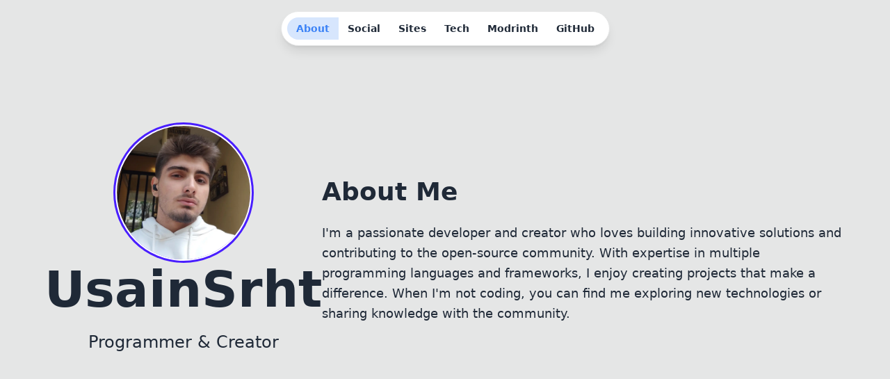

--- FILE ---
content_type: text/html; charset=utf-8
request_url: https://usainsrht.com/
body_size: 7909
content:
<!DOCTYPE html>
<html lang="en" data-theme="dark">
<head>
    <meta charset="UTF-8">
    <meta name="viewport" content="width=device-width, initial-scale=1.0">
    <title>UsainSrht - Minecraft Mod Developer, Web Developer & Creator</title>
    <meta name="description" content="UsainSrht (Usain) - Minecraft mod and plugin developer, web developer, and creator. Building Minecraft mods on Modrinth, web board games, grade calculators, and innovative projects.">
    <meta name="keywords" content="UsainSrht, Usain, Minecraft mod developer, Minecraft plugin developer, web developer, Modrinth, web board games, not hesaplayici, grade calculator, who is the most, game developer, Java developer, open source">
    <meta name="author" content="UsainSrht">
    <meta name="robots" content="index, follow">
    <link rel="canonical" href="https://usainsrht.com/">
    
    <!-- Open Graph / Facebook -->
    <meta property="og:type" content="website">
    <meta property="og:url" content="https://usainsrht.com/">
    <meta property="og:title" content="UsainSrht - Minecraft Mod Developer, Web Developer & Creator">
    <meta property="og:description" content="UsainSrht (Usain) - Minecraft mod and plugin developer, web developer, and creator. Building Minecraft mods on Modrinth, web board games, grade calculators, and innovative projects.">
    <meta property="og:image" content="https://usainsrht.com/assets/images/og-image.jpg">
    <meta property="og:site_name" content="UsainSrht">
    <meta property="og:locale" content="en_US">
    
    <!-- Twitter Card -->
    <meta name="twitter:card" content="summary_large_image">
    <meta name="twitter:site" content="@usainsrht">
    <meta name="twitter:creator" content="@usainsrht">
    <meta name="twitter:title" content="UsainSrht - Minecraft Mod Developer, Web Developer & Creator">
    <meta name="twitter:description" content="Minecraft mod and plugin developer, web developer, and creator. Building innovative projects and games.">
    <meta name="twitter:image" content="https://usainsrht.com/assets/images/og-image.jpg">
    
    <!-- Additional SEO Meta Tags -->
    <meta name="theme-color" content="#3b82f6">
    
    <!-- Favicon -->
    <link rel="icon" type="image/png" href="/favicon-96x96.png" sizes="96x96" />
    <link rel="icon" type="image/svg+xml" href="/favicon.svg" />
    <link rel="shortcut icon" href="/favicon.ico" />
    <link rel="apple-touch-icon" sizes="180x180" href="/apple-touch-icon.png" />
    <meta name="apple-mobile-web-app-title" content="UsainSrht" />
    <link rel="manifest" href="/site.webmanifest" />
    
    <!-- Preload critical resources -->
    <link rel="preload" as="image" href="/assets/images/profile.webp">
    <link rel="preconnect" href="https://fonts.googleapis.com">
    <link rel="preconnect" href="https://fonts.gstatic.com" crossorigin>
    <link rel="preconnect" href="https://cdn.jsdelivr.net" crossorigin>
    <link href="https://fonts.googleapis.com/css2?family=Inter:wght@300;400;500;600;700&display=swap" rel="stylesheet">
    
    <!-- TailwindCSS + DaisyUI CDN -->
    <link href="https://cdn.jsdelivr.net/npm/daisyui@4.12.10/dist/full.min.css" rel="stylesheet" type="text/css" />
    <script src="https://cdn.tailwindcss.com"></script>
    
    <!-- Custom CSS -->
    <style>
        html {
            scroll-behavior: smooth;
        }
        
        .card-hover {
            transition: all 0.3s ease;
        }
        
        .card-hover:hover {
            transform: scale(1.05);
            box-shadow: 0 20px 25px -5px rgba(59, 130, 246, 0.3), 0 10px 10px -5px rgba(59, 130, 246, 0.1), 0 0 0 1px rgba(59, 130, 246, 0.2);
        }
        
        .card-hover:focus {
            outline: 2px solid rgba(59, 130, 246, 0.5);
            outline-offset: 2px;
        }
        
        .section-offset {
            scroll-margin-top: 80px;
        }
        
        .tech-grid {
            display: grid;
            grid-template-columns: repeat(auto-fit, minmax(80px, 1fr));
            gap: 1rem;
        }
        
        /* Active navbar link styling */
        .nav-link.active {
            background-color: rgba(59, 130, 246, 0.2) !important;
            color: #3b82f6 !important;
        }
        
        /* Ensure join buttons work properly */
        .join .join-item:first-child {
            border-top-left-radius: 9999px;
            border-bottom-left-radius: 9999px;
        }
        
        .join .join-item:last-child {
            border-top-right-radius: 9999px;
            border-bottom-right-radius: 9999px;
        }
        
        @media (max-width: 640px) {
            .tech-grid {
                grid-template-columns: repeat(auto-fit, minmax(60px, 1fr));
            }
            
            /* Make navbar responsive but keep it floating */
            .navbar {
                max-width: 95vw;
                overflow-x: auto;
            }
            
            .navbar ul {
                min-width: max-content;
            }
        }
    </style>
</head>
<body class="bg-base-100 text-base-content font-sans">
    <!-- Navigation -->
    <nav id="navbar" class="fixed top-4 left-1/2 transform -translate-x-1/2 z-50 transition-all duration-300">
        <div class="bg-base-100/80 backdrop-blur-xs rounded-full shadow-lg border border-base-300/50 px-2 py-2">
            <div class="join">
                <a href="#myself" class="nav-link join-item btn btn-ghost btn-sm">About</a>
                <a href="#social" class="nav-link join-item btn btn-ghost btn-sm">Social</a>
                <a href="#sites" class="nav-link join-item btn btn-ghost btn-sm">Sites</a>
                <a href="#technologies" class="nav-link join-item btn btn-ghost btn-sm">Tech</a>
                <a href="#modrinth" class="nav-link join-item btn btn-ghost btn-sm">Modrinth</a>
                <a href="#github" class="nav-link join-item btn btn-ghost btn-sm">GitHub</a>
            </div>
        </div>
    </nav>

    <!-- Main Content -->
    <main>
        <!-- About Myself Section -->
        <section id="myself" class="section-offset min-h-screen flex items-center py-20 px-4 bg-gradient-to-br from-base-200 to-base-300">
            <div class="container mx-auto max-w-6xl">
                <div class="flex flex-col lg:flex-row items-center gap-12">
                    <div class="flex flex-col items-center">
                        <div class="flex-shrink-0">
                            <div class="avatar">
                                <div class="w-48 h-48 rounded-full ring ring-primary ring-offset-base-100 ring-offset-2">
                                    <img src="/assets/images/profile.webp" alt="UsainSrht - Minecraft Mod Developer and Web Developer Profile Picture" class="rounded-full" fetchpriority="high">
                                </div>
                            </div>
                        </div>
                        <h1 class="text-5xl md:text-7xl font-bold mb-6">UsainSrht</h1>
                        <p class="text-xl md:text-2xl text-base-content/70 mb-8">Programmer & Creator</p>
                    </div>
                    <div class="flex-1 text-center lg:text-left">
                        <h2 class="text-4xl font-bold mb-6">About Me</h2>
                        <p class="text-lg text-base-content/80 leading-relaxed">
                            I'm a passionate developer and creator who loves building innovative solutions and contributing to the open-source community. 
                            With expertise in multiple programming languages and frameworks, I enjoy creating projects that make a difference. 
                            When I'm not coding, you can find me exploring new technologies or sharing knowledge with the community.
                        </p>
                    </div>
                </div>
            </div>
        </section>

        <!-- Social Media Section -->
        <section id="social" class="section-offset py-20 px-4 bg-gradient-to-b from-base-300 via-base-200 to-base-200">
            <div class="container mx-auto max-w-6xl">
                <h2 class="text-4xl font-bold text-center mb-12">Connect With Me</h2>
                <div class="grid grid-cols-2 md:grid-cols-3 lg:grid-cols-6 gap-6">
                    <a href="https://youtube.com/@usainsrht" target="_blank" rel="noopener noreferrer" 
                       class="card card-compact bg-base-100 shadow-xl card-hover" aria-label="YouTube Channel">
                        <div class="card-body items-center text-center p-6">
                            <svg class="w-8 h-8" fill="currentColor" viewBox="0 0 24 24">
                                <path d="M23.498 6.186a3.016 3.016 0 0 0-2.122-2.136C19.505 3.545 12 3.545 12 3.545s-7.505 0-9.377.505A3.017 3.017 0 0 0 .502 6.186C0 8.07 0 12 0 12s0 3.93.502 5.814a3.016 3.016 0 0 0 2.122 2.136c1.871.505 9.376.505 9.376.505s7.505 0 9.377-.505a3.015 3.015 0 0 0 2.122-2.136C24 15.93 24 12 24 12s0-3.93-.502-5.814zM9.545 15.568V8.432L15.818 12l-6.273 3.568z"/>
                            </svg>
                            <div class="text-sm font-medium">YouTube</div>
                        </div>
                    </a>
                    
                    <a href="https://open.spotify.com/user/4vr68gkrw35slffcw7o9tfsze" target="_blank" rel="noopener noreferrer" 
                       class="card card-compact bg-base-100 shadow-xl card-hover" aria-label="Spotify Profile">
                        <div class="card-body items-center text-center p-6">
                            <svg class="w-8 h-8" fill="currentColor" viewBox="0 0 24 24">
                                <path d="M12 0C5.4 0 0 5.4 0 12s5.4 12 12 12 12-5.4 12-12S18.66 0 12 0zm5.521 17.34c-.24.359-.66.48-1.021.24-2.82-1.74-6.36-2.101-10.561-1.141-.418.122-.779-.179-.899-.539-.12-.421.18-.78.54-.9 4.56-1.021 8.52-.6 11.64 1.32.42.18.479.659.301 1.02zm1.44-3.3c-.301.42-.841.6-1.262.3-3.239-1.98-8.159-2.58-11.939-1.38-.479.12-1.02-.12-1.14-.6-.12-.48.12-1.021.6-1.141C9.6 9.9 15 10.561 18.72 12.84c.361.181.54.78.241 1.2zm.12-3.36C15.24 8.4 8.82 8.16 5.16 9.301c-.6.179-1.2-.181-1.38-.721-.18-.601.18-1.2.72-1.381 4.26-1.26 11.28-1.02 15.721 1.621.539.3.719 1.02.42 1.56-.299.421-1.02.599-1.559.3z"/>
                            </svg>
                            <div class="text-sm font-medium">Spotify</div>
                        </div>
                    </a>
                    
                    <a href="https://github.com/usainsrht" target="_blank" rel="noopener noreferrer" 
                       class="card card-compact bg-base-100 shadow-xl card-hover" aria-label="GitHub Profile">
                        <div class="card-body items-center text-center p-6">
                            <svg class="w-8 h-8" fill="currentColor" viewBox="0 0 24 24">
                                <path d="M12 0c-6.626 0-12 5.373-12 12 0 5.302 3.438 9.8 8.207 11.387.599.111.793-.261.793-.577v-2.234c-3.338.726-4.033-1.416-4.033-1.416-.546-1.387-1.333-1.756-1.333-1.756-1.089-.745.083-.729.083-.729 1.205.084 1.839 1.237 1.839 1.237 1.07 1.834 2.807 1.304 3.492.997.107-.775.418-1.305.762-1.604-2.665-.305-5.467-1.334-5.467-5.931 0-1.311.469-2.381 1.236-3.221-.124-.303-.535-1.524.117-3.176 0 0 1.008-.322 3.301 1.23.957-.266 1.983-.399 3.003-.404 1.02.005 2.047.138 3.006.404 2.291-1.552 3.297-1.23 3.297-1.23.653 1.653.242 2.874.118 3.176.77.84 1.235 1.911 1.235 3.221 0 4.609-2.807 5.624-5.479 5.921.43.372.823 1.102.823 2.222v3.293c0 .319.192.694.801.576 4.765-1.589 8.199-6.086 8.199-11.386 0-6.627-5.373-12-12-12z"/>
                            </svg>
                            <div class="text-sm font-medium">GitHub</div>
                        </div>
                    </a>
                    
                    <a href="https://modrinth.com/user/usainsrht" target="_blank" rel="noopener noreferrer" 
                       class="card card-compact bg-base-100 shadow-xl card-hover" aria-label="Modrinth Profile">
                        <div class="card-body items-center text-center p-6">
                            <svg class="w-8 h-8 text-contrast" viewBox="0 0 593 593" fill="currentColor">
                                <g>
                                  <path d="M29 424.4 217.2 311.45 200.05 265.97 253.8 210.76 321.73 196.12 341.4 220.33 310.08 251.05 282.78 259.65 263.26 279.7 272.82 306.3 292.22 326.9 319.58 319.62 339.05 298.24 381.56 284.77 394.23 313.27 350.36 366.05 276.86 389.32 243.89 352.62 55.06 467.94C46.1 456.41 35.67 440.08 29 424.4ZM572.03 194.15 422.53 234.47c8.24 21.92 10.95 34.8 13.23 49l149.23-40.26c-2.38-15.94-6.65-32.17-12.96-49.06Z"></path>
                                  <path d="M51.28 316.13c10.59 125 115.54 223.3 243.27 223.3 96.51 0 180.02-56.12 219.63-137.46l48.61 16.83c-46.78 101.34-149.35 171.75-268.24 171.75C138.6 590.55 10.71 469.38 0 316.13h51.28ZM.78 265.24C15.86 116.36 141.73 0 294.56 0c162.97 0 295.28 132.31 295.28 295.28 0 26.14-3.4 51.49-9.8 75.63l-48.48-16.78a244.28 244.28 0 0 0 7.15-58.85c0-134.75-109.4-244.15-244.15-244.15-124.58 0-227.49 93.5-242.32 214.11H.8Z"></path>
                                  <path d="M293.77 153.17c-78.49.07-142.2 63.83-142.2 142.34 0 78.56 63.79 142.34 142.35 142.34 3.98 0 7.93-.16 11.83-.49l14.22 49.76a194.65 194.65 0 0 1-26.05 1.74c-106.72 0-193.36-86.64-193.36-193.35 0-106.72 86.64-193.35 193.36-193.35 2.64 0 5.28.05 7.9.16l-8.05 50.85Zm58.2-42.13c78.39 24.67 135.3 97.98 135.3 184.47 0 80.07-48.77 148.83-118.2 178.18l-14.17-49.55c48.08-22.85 81.36-71.89 81.36-128.63 0-60.99-38.44-113.07-92.39-133.32l8.1-51.15Z"></path>
                                </g>
                              </svg>                              
                            <div class="text-sm font-medium">Modrinth</div>
                        </div>
                    </a>
                    
                    <a href="https://discord.com/users/402493391952412674" target="_blank" rel="noopener noreferrer" 
                       class="card card-compact bg-base-100 shadow-xl card-hover" aria-label="Discord Server">
                        <div class="card-body items-center text-center p-6">
                            <svg class="w-8 h-8" fill="currentColor" viewBox="0 0 24 24">
                                <path d="M20.317 4.37a19.791 19.791 0 0 0-4.885-1.515.074.074 0 0 0-.079.037c-.21.375-.444.864-.608 1.25a18.27 18.27 0 0 0-5.487 0 12.64 12.64 0 0 0-.617-1.25.077.077 0 0 0-.079-.037A19.736 19.736 0 0 0 3.677 4.37a.07.07 0 0 0-.032.027C.533 9.046-.32 13.58.099 18.057a.082.082 0 0 0 .031.057 19.9 19.9 0 0 0 5.993 3.03.078.078 0 0 0 .084-.028 14.09 14.09 0 0 0 1.226-1.994.076.076 0 0 0-.041-.106 13.107 13.107 0 0 1-1.872-.892.077.077 0 0 1-.008-.128 10.2 10.2 0 0 0 .372-.292.074.074 0 0 1 .077-.01c3.928 1.793 8.18 1.793 12.062 0a.074.074 0 0 1 .078.01c.12.098.246.198.373.292a.077.077 0 0 1-.006.127 12.299 12.299 0 0 1-1.873.892.077.077 0 0 0-.041.107c.36.698.772 1.362 1.225 1.993a.076.076 0 0 0 .084.028 19.839 19.839 0 0 0 6.002-3.03.077.077 0 0 0 .032-.054c.5-5.177-.838-9.674-3.549-13.66a.061.061 0 0 0-.031-.03zM8.02 15.33c-1.183 0-2.157-1.085-2.157-2.419 0-1.333.956-2.419 2.157-2.419 1.21 0 2.176 1.096 2.157 2.42 0 1.333-.956 2.418-2.157 2.418zm7.975 0c-1.183 0-2.157-1.085-2.157-2.419 0-1.333.955-2.419 2.157-2.419 1.21 0 2.176 1.096 2.157 2.42 0 1.333-.946 2.418-2.157 2.418z"/>
                            </svg>
                            <div class="text-sm font-medium">Discord</div>
                        </div>
                    </a>
                    
                    <a href="https://twitter.com/usainsrht" target="_blank" rel="noopener noreferrer" 
                       class="group card card-compact bg-base-100 shadow-xl card-hover" aria-label="Twitter/X Profile">
                        <div class="card-body items-center text-center p-6">
                            <div class="relative w-8 h-8 [perspective:1000px]">
                                <svg class="absolute inset-0 w-8 h-8 transition-transform duration-500 [transform-style:preserve-3d] [backface-visibility:hidden] group-hover:[transform:rotateY(180deg)]" fill="currentColor" viewBox="0 0 24 24">
                                    <path d="M23.953 4.57a10 10 0 01-2.825.775 4.958 4.958 0 002.163-2.723c-.951.555-2.005.959-3.127 1.184a4.92 4.92 0 00-8.384 4.482C7.69 8.095 4.067 6.13 1.64 3.162a4.822 4.822 0 00-.666 2.475c0 1.71.87 3.213 2.188 4.096a4.904 4.904 0 01-2.228-.616v.06a4.923 4.923 0 003.946 4.827 4.996 4.996 0 01-2.212.085 4.936 4.936 0 004.604 3.417 9.867 9.867 0 01-6.102 2.105c-.39 0-.779-.023-1.17-.067a13.995 13.995 0 007.557 2.209c9.053 0 13.998-7.496 13.998-13.985 0-.21 0-.42-.015-.63A9.935 9.935 0 0024 4.59z"/>
                                </svg>
                                <svg class="absolute inset-0 w-8 h-8 transition-transform duration-500 [transform-style:preserve-3d] [backface-visibility:hidden] [transform:rotateY(-180deg)] group-hover:[transform:rotateY(0deg)]" fill="currentColor" viewBox="0 0 24 24">
                                    <path d="M18.244 2.25h3.308l-7.227 8.26 8.502 11.24H16.17l-5.214-6.817L4.99 21.75H1.68l7.73-8.835L1.254 2.25H8.08l4.713 6.231zm-1.161 17.52h1.833L7.084 4.126H5.117z"/>
                                </svg>
                            </div>
                            <div class="relative h-5 [perspective:1000px]">
                                <div class="absolute inset-0 flex items-center justify-center text-sm font-medium transition-transform duration-500 [transform-style:preserve-3d] [backface-visibility:hidden] group-hover:[transform:rotateY(180deg)]">Twitter</div>
                                <div class="absolute inset-0 flex items-center justify-center text-sm font-medium transition-transform duration-500 [transform-style:preserve-3d] [backface-visibility:hidden] [transform:rotateY(-180deg)] group-hover:[transform:rotateY(0deg)]">X</div>
                            </div>
                        </div>
                    </a>
                    
                    <a href="https://instagram.com/usainsrht" target="_blank" rel="noopener noreferrer" 
                       class="card card-compact bg-base-100 shadow-xl card-hover" aria-label="Instagram Profile">
                        <div class="card-body items-center text-center p-6">
                            <svg class="w-8 h-8" fill="currentColor" viewBox="0 0 24 24">
                                <path d="M12 2.163c3.204 0 3.584.012 4.85.07 3.252.148 4.771 1.691 4.919 4.919.058 1.265.069 1.645.069 4.849 0 3.205-.012 3.584-.069 4.849-.149 3.225-1.664 4.771-4.919 4.919-1.266.058-1.644.07-4.85.07-3.204 0-3.584-.012-4.849-.07-3.26-.149-4.771-1.699-4.919-4.92-.058-1.265-.07-1.644-.07-4.849 0-3.204.013-3.583.07-4.849.149-3.227 1.664-4.771 4.919-4.919 1.266-.057 1.645-.069 4.849-.069zm0-2.163c-3.259 0-3.667.014-4.947.072-4.358.2-6.78 2.618-6.98 6.98-.059 1.281-.073 1.689-.073 4.948 0 3.259.014 3.668.072 4.948.2 4.358 2.618 6.78 6.98 6.98 1.281.058 1.689.072 4.948.072 3.259 0 3.668-.014 4.948-.072 4.354-.2 6.782-2.618 6.979-6.98.059-1.28.073-1.689.073-4.948 0-3.259-.014-3.667-.072-4.947-.196-4.354-2.617-6.78-6.979-6.98-1.281-.059-1.69-.073-4.949-.073zm0 5.838c-3.403 0-6.162 2.759-6.162 6.162s2.759 6.163 6.162 6.163 6.162-2.759 6.162-6.163c0-3.403-2.759-6.162-6.162-6.162zm0 10.162c-2.209 0-4-1.79-4-4 0-2.209 1.791-4 4-4s4 1.791 4 4c0 2.21-1.791 4-4 4zm6.406-11.845c-.796 0-1.441.645-1.441 1.44s.645 1.44 1.441 1.44c.795 0 1.439-.645 1.439-1.44s-.644-1.44-1.439-1.44z"/>
                            </svg>
                            <div class="text-sm font-medium">Instagram</div>
                        </div>
                    </a>
                    
                    <a href="/cdn-cgi/l/email-protection#d8adabb9b1b6abaab0ac98bfb5b9b1b4f6bbb7b5" class="card card-compact bg-base-100 shadow-xl card-hover" aria-label="Email Contact">
                        <div class="card-body items-center text-center p-6">
                            <svg class="w-8 h-8" fill="currentColor" viewBox="0 0 24 24">
                                <path d="M20 4H4c-1.1 0-1.99.9-1.99 2L2 18c0 1.1.9 2 2 2h16c1.1 0 2-.9 2-2V6c0-1.1-.9-2-2-2zm0 4l-8 5-8-5V6l8 5 8-5v2z"/>
                            </svg>
                            <div class="text-sm font-medium">Email</div>
                        </div>
                    </a>
                    
                    <a href="https://linkedin.com/in/usainsrht" target="_blank" rel="noopener noreferrer" 
                       class="card card-compact bg-base-100 shadow-xl card-hover" aria-label="LinkedIn Profile">
                        <div class="card-body items-center text-center p-6">
                            <svg class="w-8 h-8" fill="currentColor" viewBox="0 0 24 24">
                                <path d="M20.447 20.452h-3.554v-5.569c0-1.328-.027-3.037-1.852-3.037-1.853 0-2.136 1.445-2.136 2.939v5.667H9.351V9h3.414v1.561h.046c.477-.9 1.637-1.85 3.37-1.85 3.601 0 4.267 2.37 4.267 5.455v6.286zM5.337 7.433c-1.144 0-2.063-.926-2.063-2.065 0-1.138.92-2.063 2.063-2.063 1.14 0 2.064.925 2.064 2.063 0 1.139-.925 2.065-2.064 2.065zm1.782 13.019H3.555V9h3.564v11.452zM22.225 0H1.771C.792 0 0 .774 0 1.729v20.542C0 23.227.792 24 1.771 24h20.451C23.2 24 24 23.227 24 22.271V1.729C24 .774 23.2 0 22.222 0h.003z"/>
                            </svg>
                            <div class="text-sm font-medium">LinkedIn</div>
                        </div>
                    </a>

                    <a href="https://steamcommunity.com/id/usainsrht/" target="_blank" rel="noopener noreferrer" 
                       class="card card-compact bg-base-100 shadow-xl card-hover" aria-label="Steam Profile">
                        <div class="card-body items-center text-center p-6">
                            <svg class="w-8 h-8" fill="currentColor" viewBox="0 0 24 24">
                                <path d="M11.979 0C5.678 0 .511 4.86.022 11.037l6.432 2.658c.545-.371 1.203-.59 1.912-.59.063 0 .125.004.188.006l2.861-4.142V8.91c0-2.495 2.028-4.524 4.524-4.524 2.494 0 4.524 2.031 4.524 4.527s-2.03 4.525-4.524 4.525h-.105l-4.076 2.911c0 .052.004.105.004.159 0 1.875-1.515 3.396-3.39 3.396-1.635 0-3.016-1.173-3.331-2.727L.436 15.27C1.862 20.307 6.486 24 11.979 24c6.627 0 11.999-5.373 11.999-12S18.605 0 11.979 0zM7.54 18.21l-1.473-.61c.262.543.714.999 1.314 1.25 1.297.539 2.793-.076 3.332-1.375.263-.63.264-1.319.005-1.949s-.75-1.121-1.377-1.383c-.624-.26-1.29-.249-1.878-.03l1.523.63c.956.4 1.409 1.5 1.009 2.455-.397.957-1.497 1.41-2.454 1.012H7.54zm11.415-9.303c0-1.662-1.353-3.015-3.015-3.015-1.665 0-3.015 1.353-3.015 3.015 0 1.665 1.35 3.015 3.015 3.015 1.663 0 3.015-1.35 3.015-3.015zm-5.273-.005c0-1.252 1.013-2.266 2.265-2.266 1.249 0 2.266 1.014 2.266 2.266 0 1.251-1.017 2.265-2.266 2.265-1.253 0-2.265-1.014-2.265-2.265z"/>
                            </svg>
                            <div class="text-sm font-medium">Steam</div>
                        </div>
                    </a>

                </div>
            </div>
        </section>

        <!-- Sites Section -->
        <section id="sites" class="section-offset py-20 px-4 bg-gradient-to-b from-base-200 via-base-100 to-base-100">
            <div class="container mx-auto max-w-6xl">
                <h2 class="text-4xl font-bold text-center mb-12">My Sites</h2>
                <div class="grid grid-cols-1 md:grid-cols-2 gap-8" id="sites-container">
                    <!-- Sites will be loaded dynamically -->
                </div>
            </div>
        </section>

        <!-- Technologies Section -->
        <section id="technologies" class="section-offset py-20 px-4 bg-gradient-to-b from-base-100 via-base-200 to-base-200">
            <div class="container mx-auto max-w-6xl">
                <h2 class="text-4xl font-bold text-center mb-12">Technologies</h2>
                <div class="tech-grid">
                    <div class="card card-compact bg-base-100 shadow-lg card-hover">
                        <div class="card-body items-center text-center p-4">
                            <img src="https://cdn.jsdelivr.net/gh/devicons/devicon@latest/icons/java/java-original.svg" alt="Java Programming Language Logo" class="w-8 h-8">
                            <div class="text-sm font-medium mt-2">Java</div>
                        </div>
                    </div>
                    <div class="card card-compact bg-base-100 shadow-lg card-hover">
                        <div class="card-body items-center text-center p-4">
                            <img src="https://cdn.jsdelivr.net/gh/devicons/devicon@latest/icons/csharp/csharp-original.svg" alt="C# Programming Language Logo" class="w-8 h-8">
                            <div class="text-sm font-medium mt-2">C#</div>
                        </div>
                    </div>
                    <div class="card card-compact bg-base-100 shadow-lg card-hover">
                        <div class="card-body items-center text-center p-4">
                            <img src="https://cdn.jsdelivr.net/gh/devicons/devicon@latest/icons/python/python-original.svg" alt="Python Programming Language Logo" class="w-8 h-8">
                            <div class="text-sm font-medium mt-2">Python</div>
                        </div>
                    </div>
                    <div class="card card-compact bg-base-100 shadow-lg card-hover">
                        <div class="card-body items-center text-center p-4">
                            <img src="https://cdn.jsdelivr.net/gh/devicons/devicon@latest/icons/javascript/javascript-original.svg" alt="JavaScript Programming Language Logo" class="w-8 h-8">
                            <div class="text-sm font-medium mt-2">JavaScript</div>
                        </div>
                    </div>
                    <div class="card card-compact bg-base-100 shadow-lg card-hover">
                        <div class="card-body items-center text-center p-4">
                            <img src="https://cdn.jsdelivr.net/gh/devicons/devicon@latest/icons/html5/html5-original.svg" alt="HTML5 Logo" class="w-8 h-8">
                            <div class="text-sm font-medium mt-2">HTML</div>
                        </div>
                    </div>
                    <div class="card card-compact bg-base-100 shadow-lg card-hover">
                        <div class="card-body items-center text-center p-4">
                            <img src="https://cdn.jsdelivr.net/gh/devicons/devicon@latest/icons/css3/css3-original.svg" alt="CSS3 Logo" class="w-8 h-8">
                            <div class="text-sm font-medium mt-2">CSS</div>
                        </div>
                    </div>
                    <div class="card card-compact bg-base-100 shadow-lg card-hover">
                        <div class="card-body items-center text-center p-4">
                            <img src="https://cdn.jsdelivr.net/gh/devicons/devicon@latest/icons/tailwindcss/tailwindcss-original.svg" alt="TailwindCSS Framework Logo" class="w-8 h-8">
                            <div class="text-sm font-medium mt-2">Tailwind</div>
                        </div>
                    </div>
                    <div class="card card-compact bg-base-100 shadow-lg card-hover">
                        <div class="card-body items-center text-center p-4">
                            <img src="https://cdn.jsdelivr.net/gh/devicons/devicon@latest/icons/nodejs/nodejs-original.svg" alt="Node.js Runtime Logo" class="w-8 h-8">
                            <div class="text-sm font-medium mt-2">Node.js</div>
                        </div>
                    </div>
                    <div class="card card-compact bg-base-100 shadow-lg card-hover">
                        <div class="card-body items-center text-center p-4">
                            <img src="https://cdn.jsdelivr.net/gh/devicons/devicon@latest/icons/react/react-original.svg" alt="React Library Logo" class="w-8 h-8">
                            <div class="text-sm font-medium mt-2">React</div>
                        </div>
                    </div>
                    <div class="card card-compact bg-base-100 shadow-lg card-hover">
                        <div class="card-body items-center text-center p-4">
                            <img src="https://cdn.jsdelivr.net/gh/devicons/devicon@latest/icons/git/git-original.svg" alt="Git Version Control Logo" class="w-8 h-8">
                            <div class="text-sm font-medium mt-2">Git</div>
                        </div>
                    </div>
                    <div class="card card-compact bg-base-100 shadow-lg card-hover">
                        <div class="card-body items-center text-center p-4">
                            <img src="https://cdn.jsdelivr.net/gh/devicons/devicon@latest/icons/docker/docker-original.svg" alt="Docker Container Platform Logo" class="w-8 h-8">
                            <div class="text-sm font-medium mt-2">Docker</div>
                        </div>
                    </div>
                    <div class="card card-compact bg-base-100 shadow-lg card-hover">
                        <div class="card-body items-center text-center p-4">
                            <img src="https://cdn.jsdelivr.net/gh/devicons/devicon@latest/icons/mongodb/mongodb-original.svg" alt="MongoDB Database Logo" class="w-8 h-8">
                            <div class="text-sm font-medium mt-2">MongoDB</div>
                        </div>
                    </div>
                </div>
            </div>
        </section>

        <!-- Modrinth Projects Section -->
        <section id="modrinth" class="section-offset py-20 px-4 bg-gradient-to-b from-base-200 via-base-100 to-base-100">
            <div class="container mx-auto max-w-6xl">
                <h2 class="text-4xl font-bold text-center mb-12">My Top Modrinth Projects</h2>
                <div class="grid grid-cols-1 md:grid-cols-2 lg:grid-cols-3 gap-6" id="modrinth-container">
                    <!-- Modrinth projects will be loaded dynamically -->
                </div>
            </div>
        </section>

        <!-- GitHub Repositories Section -->
        <section id="github" class="section-offset py-20 px-4 bg-gradient-to-b from-base-100 via-base-200 to-base-200">
            <div class="container mx-auto max-w-6xl">
                <h2 class="text-4xl font-bold text-center mb-12">My Top GitHub Repositories</h2>
                <div class="grid grid-cols-1 md:grid-cols-2 lg:grid-cols-3 gap-6" id="github-container">
                    <!-- GitHub repos will be loaded dynamically -->
                </div>
            </div>
        </section>
    </main>

    <!-- Footer -->
    <footer class="footer footer-center p-4 bg-base-300 text-base-content">
        <aside>
            <p>&copy; <span id="current-year">2025</span> UsainSrht — All rights reserved.</p>
        </aside>
    </footer>

    <!-- JavaScript -->
    <script data-cfasync="false" src="/cdn-cgi/scripts/5c5dd728/cloudflare-static/email-decode.min.js"></script><script src="/js/main.js"></script>
    
    <!-- Structured Data / JSON-LD -->
    <script type="application/ld+json">
    {
        "@context": "https://schema.org",
        "@type": "Person",
        "name": "UsainSrht",
        "alternateName": ["usainsrht", "Usain", "Srht"],
        "url": "https://usainsrht.com",
        "image": "https://usainsrht.com/assets/images/profile.webp",
        "description": "Minecraft mod and plugin developer, web developer, and creator. Building innovative projects including web board games, grade calculators, and Minecraft mods on Modrinth.",
        "sameAs": [
            "https://github.com/usainsrht",
            "https://modrinth.com/user/usainsrht",
            "https://twitter.com/usainsrht",
            "https://youtube.com/@usainsrht",
            "https://instagram.com/usainsrht",
            "https://linkedin.com/in/usainsrht",
            "https://discord.com/users/402493391952412674",
            "https://steamcommunity.com/id/usainsrht/"
        ],
        "jobTitle": "Developer",
        "knowsAbout": ["Minecraft Modding", "Plugin Development", "Web Development", "Java", "JavaScript", "Python", "Game Development"]
    }
    </script>
    <script type="application/ld+json">
    {
        "@context": "https://schema.org",
        "@type": "WebSite",
        "name": "UsainSrht",
        "alternateName": "Usain's Portfolio",
        "url": "https://usainsrht.com",
        "description": "Personal website and portfolio of UsainSrht - Minecraft mod developer, web developer, and creator.",
        "author": {
            "@type": "Person",
            "name": "UsainSrht"
        },
        "potentialAction": {
            "@type": "SearchAction",
            "target": "https://usainsrht.com/blogs/?search={search_term_string}",
            "query-input": "required name=search_term_string"
        }
    }
    </script>
<script defer src="https://static.cloudflareinsights.com/beacon.min.js/vcd15cbe7772f49c399c6a5babf22c1241717689176015" integrity="sha512-ZpsOmlRQV6y907TI0dKBHq9Md29nnaEIPlkf84rnaERnq6zvWvPUqr2ft8M1aS28oN72PdrCzSjY4U6VaAw1EQ==" data-cf-beacon='{"version":"2024.11.0","token":"afde1d74591043d19aa924d6f77eba41","r":1,"server_timing":{"name":{"cfCacheStatus":true,"cfEdge":true,"cfExtPri":true,"cfL4":true,"cfOrigin":true,"cfSpeedBrain":true},"location_startswith":null}}' crossorigin="anonymous"></script>
</body>
</html>



--- FILE ---
content_type: image/svg+xml
request_url: https://cdn.jsdelivr.net/gh/devicons/devicon@latest/icons/docker/docker-original.svg
body_size: 420
content:
<svg xmlns="http://www.w3.org/2000/svg" viewBox="0 0 128 128"><path fill-rule="evenodd" clip-rule="evenodd" fill="#3A4D54" d="M73.8 50.8h11.3v11.5h5.7c2.6 0 5.3-.5 7.8-1.3 1.2-.4 2.6-1 3.8-1.7-1.6-2.1-2.4-4.7-2.6-7.3-.3-3.5.4-8.1 2.8-10.8l1.2-1.4 1.4 1.1c3.6 2.9 6.5 6.8 7.1 11.4 4.3-1.3 9.3-1 13.1 1.2l1.5.9-.8 1.6c-3.2 6.2-9.9 8.2-16.4 7.8-9.8 24.3-31 35.8-56.8 35.8-13.3 0-25.5-5-32.5-16.8l-.1-.2-1-2.1c-2.4-5.2-3.1-10.9-2.6-16.6l.2-1.7h9.6V50.8h11.3V39.6h22.5V28.3h13.5v22.5z"/><path fill="#00AADA" d="M110.4 55.1c.8-5.9-3.6-10.5-6.4-12.7-3.1 3.6-3.6 13.2 1.3 17.2-2.8 2.4-8.5 4.7-14.5 4.7H18.6c-.6 6.2.5 11.9 3 16.8l.8 1.5c.5.9 1.1 1.7 1.7 2.6 3 .2 5.7.3 8.2.2 4.9-.1 8.9-.7 12-1.7.5-.2.9.1 1.1.5.2.5-.1.9-.5 1.1-.4.1-.8.3-1.3.4-2.4.7-5 1.1-8.3 1.3h-.6c-1.3.1-2.7.1-4.2.1-1.6 0-3.1 0-4.9-.1 6 6.8 15.4 10.8 27.2 10.8 25 0 46.2-11.1 55.5-35.9 6.7.7 13.1-1 16-6.7-4.5-2.7-10.5-1.8-13.9-.1z"/><path fill="#28B8EB" d="M110.4 55.1c.8-5.9-3.6-10.5-6.4-12.7-3.1 3.6-3.6 13.2 1.3 17.2-2.8 2.4-8.5 4.7-14.5 4.7h-68c-.3 9.5 3.2 16.7 9.5 21 4.9-.1 8.9-.7 12-1.7.5-.2.9.1 1.1.5.2.5-.1.9-.5 1.1-.4.1-.8.3-1.3.4-2.4.7-5.2 1.2-8.5 1.4l-.1-.1c8.5 4.4 20.8 4.3 35-1.1 15.8-6.1 30.6-17.7 40.9-30.9-.2.1-.4.1-.5.2z"/><path fill="#028BB8" d="M18.7 71.8c.4 3.3 1.4 6.4 2.9 9.3l.8 1.5c.5.9 1.1 1.7 1.7 2.6 3 .2 5.7.3 8.2.2 4.9-.1 8.9-.7 12-1.7.5-.2.9.1 1.1.5.2.5-.1.9-.5 1.1-.4.1-.8.3-1.3.4-2.4.7-5.2 1.2-8.5 1.4h-.4c-1.3.1-2.7.1-4.1.1-1.6 0-3.2 0-4.9-.1 6 6.8 15.5 10.8 27.3 10.8 21.4 0 40-8.1 50.8-26H18.7v-.1z"/><path fill="#019BC6" d="M23.5 71.8c1.3 5.8 4.3 10.4 8.8 13.5 4.9-.1 8.9-.7 12-1.7.5-.2.9.1 1.1.5.2.5-.1.9-.5 1.1-.4.1-.8.3-1.3.4-2.4.7-5.2 1.2-8.6 1.4 8.5 4.4 20.8 4.3 34.9-1.1 8.5-3.3 16.8-8.2 24.2-14.1H23.5z"/><path fill-rule="evenodd" clip-rule="evenodd" fill="#00ACD3" d="M28.4 52.7h9.8v9.8h-9.8v-9.8zm.8.8h.8v8.1h-.8v-8.1zm1.4 0h.8v8.1h-.8v-8.1zm1.5 0h.8v8.1h-.8v-8.1zm1.5 0h.8v8.1h-.8v-8.1zm1.5 0h.8v8.1h-.8v-8.1zm1.5 0h.8v8.1h-.8v-8.1zm3-12h9.8v9.8h-9.8v-9.8zm.9.8h.8v8.1h-.8v-8.1zm1.4 0h.8v8.1h-.8v-8.1zm1.5 0h.8v8.1h-.8v-8.1zm1.5 0h.8v8.1h-.8v-8.1zm1.4 0h.8v8.1h-.8v-8.1zm1.5 0h.8v8.1h-.8v-8.1z"/><path fill-rule="evenodd" clip-rule="evenodd" fill="#23C2EE" d="M39.6 52.7h9.8v9.8h-9.8v-9.8zm.9.8h.8v8.1h-.8v-8.1zm1.4 0h.8v8.1h-.8v-8.1zm1.5 0h.8v8.1h-.8v-8.1zm1.5 0h.8v8.1h-.8v-8.1zm1.4 0h.8v8.1h-.8v-8.1zm1.5 0h.8v8.1h-.8v-8.1z"/><path fill-rule="evenodd" clip-rule="evenodd" fill="#00ACD3" d="M50.9 52.7h9.8v9.8h-9.8v-9.8zm.8.8h.8v8.1h-.8v-8.1zm1.5 0h.8v8.1h-.8v-8.1zm1.5 0h.8v8.1h-.8v-8.1zm1.4 0h.8v8.1h-.8v-8.1zm1.5 0h.8v8.1h-.8v-8.1zm1.5 0h.8v8.1h-.8v-8.1z"/><path fill-rule="evenodd" clip-rule="evenodd" fill="#23C2EE" d="M50.9 41.5h9.8v9.8h-9.8v-9.8zm.8.8h.8v8.1h-.8v-8.1zm1.5 0h.8v8.1h-.8v-8.1zm1.5 0h.8v8.1h-.8v-8.1zm1.4 0h.8v8.1h-.8v-8.1zm1.5 0h.8v8.1h-.8v-8.1zm1.5 0h.8v8.1h-.8v-8.1zm3.1 10.4H72v9.8h-9.8v-9.8zm.8.8h.8v8.1H63v-8.1zm1.5 0h.8v8.1h-.8v-8.1zm1.4 0h.8v8.1h-.8v-8.1zm1.5 0h.8v8.1h-.8v-8.1zm1.5 0h.8v8.1h-.8v-8.1zm1.5 0h.8v8.1h-.8v-8.1z"/><path fill-rule="evenodd" clip-rule="evenodd" fill="#00ACD3" d="M62.2 41.5H72v9.8h-9.8v-9.8zm.8.8h.8v8.1H63v-8.1zm1.5 0h.8v8.1h-.8v-8.1zm1.4 0h.8v8.1h-.8v-8.1zm1.5 0h.8v8.1h-.8v-8.1zm1.5 0h.8v8.1h-.8v-8.1zm1.5 0h.8v8.1h-.8v-8.1z"/><path fill-rule="evenodd" clip-rule="evenodd" fill="#23C2EE" d="M62.2 30.2H72V40h-9.8v-9.8zm.8.8h.8v8.1H63V31zm1.5 0h.8v8.1h-.8V31zm1.4 0h.8v8.1h-.8V31zm1.5 0h.8v8.1h-.8V31zm1.5 0h.8v8.1h-.8V31zm1.5 0h.8v8.1h-.8V31z"/><path fill-rule="evenodd" clip-rule="evenodd" fill="#00ACD3" d="M73.5 52.7h9.8v9.8h-9.8v-9.8zm.8.8h.8v8.1h-.8v-8.1zm1.4 0h.8v8.1h-.8v-8.1zm1.5 0h.8v8.1h-.8v-8.1zm1.5 0h.8v8.1h-.8v-8.1zm1.5 0h.8v8.1h-.8v-8.1zm1.5 0h.8v8.1h-.8v-8.1z"/><path fill-rule="evenodd" clip-rule="evenodd" fill="#D4EEF1" d="M48.8 78.3c1.5 0 2.7 1.2 2.7 2.7 0 1.5-1.2 2.7-2.7 2.7-1.5 0-2.7-1.2-2.7-2.7 0-1.5 1.2-2.7 2.7-2.7"/><path fill-rule="evenodd" clip-rule="evenodd" fill="#3A4D54" d="M48.8 79.1c.2 0 .5 0 .7.1-.2.1-.4.4-.4.7 0 .4.4.8.8.8.3 0 .6-.2.7-.4.1.2.1.5.1.7 0 1.1-.9 1.9-1.9 1.9-1.1 0-1.9-.9-1.9-1.9 0-1 .8-1.9 1.9-1.9M1.1 72.8h125.4c-2.7-.7-8.6-1.6-7.7-5.2-5 5.7-16.9 4-20 1.2-3.4 4.9-23 3-24.3-.8-4.2 5-17.3 5-21.5 0-1.4 3.8-21 5.7-24.3.8-3 2.8-15 4.5-20-1.2 1.1 3.5-4.9 4.5-7.6 5.2"/><path fill="#BFDBE0" d="M56 97.8c-6.7-3.2-10.3-7.5-12.4-12.2-2.5.7-5.5 1.2-8.9 1.4-1.3.1-2.7.1-4.1.1-1.7 0-3.4 0-5.2-.1 6 6 13.6 10.7 27.5 10.8H56z"/><path fill="#D4EEF1" d="M46.1 89.9c-.9-1.3-1.8-2.8-2.5-4.3-2.5.7-5.5 1.2-8.9 1.4 2.3 1.2 5.7 2.4 11.4 2.9z"/></svg>

--- FILE ---
content_type: application/javascript
request_url: https://usainsrht.com/js/main.js
body_size: 3776
content:
// Main JavaScript for the bio website
document.addEventListener('DOMContentLoaded', function() {
    // Initialize all functionality
    initSmoothScrolling();
    initDataLoading();
    initThemeToggle();
    updateCurrentYear();
    initActiveSectionTracking();
});

// Smooth scrolling with offset for sticky navbar
function initSmoothScrolling() {
    const navLinks = document.querySelectorAll('.nav-link');
    
    navLinks.forEach(link => {
        link.addEventListener('click', function(e) {
            e.preventDefault();
            
            const targetId = this.getAttribute('href');
            const targetSection = document.querySelector(targetId);
            
            if (targetSection) {
                const offsetTop = targetSection.offsetTop - 80; // Account for sticky navbar
                
                window.scrollTo({
                    top: offsetTop,
                    behavior: 'smooth'
                });
                
                // Update active nav link
                updateActiveNavLink(this);
                
                // Close mobile menu if open
                const mobileMenu = document.querySelector('.dropdown');
                if (mobileMenu) {
                    mobileMenu.removeAttribute('open');
                }
            }
        });
    });
}

// Update active navigation link
function updateActiveNavLink(activeLink) {
    const navLinks = document.querySelectorAll('.nav-link');
    navLinks.forEach(link => {
        link.classList.remove('active');
    });
    activeLink.classList.add('active');
}

// Load dynamic data from JSON files
async function initDataLoading() {
    try {
        await Promise.all([
            loadSites(),
            loadModrinthProjects(),
            loadGitHubRepos()
        ]);
    } catch (error) {
        console.error('Error loading data:', error);
    }
}

// Load sites data
async function loadSites() {
    try {
        console.log('Loading sites...');
        const response = await fetch('./data/sites.json');
        if (!response.ok) {
            throw new Error(`HTTP error! status: ${response.status}`);
        }
        const sites = await response.json();
        console.log('Sites loaded');
        renderSites(sites);
    } catch (error) {
        console.error('Error loading sites:', error);
        // Fallback content
        renderSites([
            {
                id: 'site1',
                title: 'Site 1',
                description: 'A dedicated page for specific content or projects',
                icon: '🌐',
                url: '/site1'
            },
            {
                id: 'site2',
                title: 'Site 2',
                description: 'Another dedicated page for specific content or projects',
                icon: '🚀',
                url: '/site2'
            }
        ]);
    }
}

// Get favicon URL from a site URL
function getFaviconUrl(siteUrl) {
    try {
        // Handle relative URLs by making them absolute
        const absoluteUrl = siteUrl.startsWith('http') ? siteUrl : `${window.location.origin}${siteUrl}`;
        const url = new URL(absoluteUrl);
        // Use Google's favicon service as a reliable fallback
        return `https://www.google.com/s2/favicons?domain=${url.hostname}&sz=64`;
    } catch (error) {
        return null;
    }
}

// Render sites
function renderSites(sites) {
    const container = document.getElementById('sites-container');
    console.log('Sites container');
    if (!container) {
        console.error('Sites container not found!');
        return;
    }
    
    console.log('Rendering sites');
    container.innerHTML = sites.map(site => {
        // Determine icon source: use provided icon, fallback to favicon, or none
        const hasIcon = site.icon && site.icon.trim() !== '';
        const iconSrc = hasIcon ? site.icon : getFaviconUrl(site.url);
        
        const iconHtml = iconSrc ? `
            <div class="w-16 h-16 mb-4 rounded-lg overflow-hidden">
                <img src="${iconSrc}" alt="${site.title}" class="w-full h-full object-cover" loading="lazy" 
                     onerror="this.parentElement.style.display='none'">
            </div>
        ` : '';
        
        return `
            <div class="card bg-base-100 shadow-xl card-hover">
                <div class="card-body items-center text-center p-8">
                    ${iconHtml}
                    <a href="${site.url}" target="_blank" rel="noopener noreferrer" class="link link-hover flex items-center gap-2 card-title text-2xl mb-2">
                        ${site.title}
                        <svg class="w-4 h-4" fill="none" stroke="currentColor" viewBox="0 0 24 24">
                            <path stroke-linecap="round" stroke-linejoin="round" stroke-width="2" d="M10 6H6a2 2 0 00-2 2v10a2 2 0 002 2h10a2 2 0 002-2v-4M14 4h6m0 0v6m0-6L10 14"/>
                        </svg>
                    </a>
                    <!--<h3 class="card-title text-2xl mb-2">${site.title}</h3>-->
                    <p class="text-base-content/70 mb-6">${site.description}</p>
                </div>
            </div>
        `;
    }).join('');
}

// Load Modrinth projects
async function loadModrinthProjects() {
    try {
        console.log('Loading Modrinth projects...');
        const response = await fetch('https://scheduled-fetcher.usainsrht.workers.dev/api/modrinth-projects?top=6');
        if (!response.ok) {
            throw new Error(`HTTP error! status: ${response.status}`);
        }
        const projects = await response.json();
        console.log('Modrinth projects loaded');
        renderModrinthProjects(projects);
    } catch (error) {
        console.error('Error loading Modrinth projects:', error);
        // Fallback content
        renderModrinthProjects([
            {
                id: 'example-mod-1',
                title: 'Example Mod 1',
                description: 'An amazing Minecraft mod that adds cool features',
                icon_url: '/assets/images/placeholder.webp',
                downloads: 15000,
                followers: 450,
                slug: 'example-mod-1'
            },
            {
                id: 'example-mod-2',
                title: 'Example Mod 2',
                description: 'Another fantastic mod for the Minecraft community',
                icon_url: '/assets/images/placeholder.webp',
                downloads: 8500,
                followers: 320,
                slug: 'example-mod-2'
            },
            {
                id: 'example-mod-3',
                title: 'Example Mod 3',
                description: 'A utility mod that enhances your gameplay experience',
                icon_url: '/assets/images/placeholder.webp',
                downloads: 12000,
                followers: 280,
                slug: 'example-mod-3'
            }
        ]);
    }
}

// Render Modrinth projects
function renderModrinthProjects(projects) {
    const container = document.getElementById('modrinth-container');
    if (!container) return;
    
    container.innerHTML = projects.map(project => `
        <div class="card bg-base-100 shadow-xl card-hover">
            <div class="card-body p-6">
                <div class="flex items-center gap-4 mb-4">
                    <div class="w-12 h-12 rounded-lg overflow-hidden flex-shrink-0">
                        <img src="${project.icon_url}" alt="${project.title}" class="w-full h-full object-cover" loading="lazy">
                    </div>
                    <div class="flex-1">
                        <h3 class="card-title text-lg">
                            <a href="https://modrinth.com/mod/${project.slug}" target="_blank" rel="noopener noreferrer" class="link link-hover flex items-center gap-2">
                                ${project.title}
                                <svg class="w-4 h-4" fill="none" stroke="currentColor" viewBox="0 0 24 24">
                                    <path stroke-linecap="round" stroke-linejoin="round" stroke-width="2" d="M10 6H6a2 2 0 00-2 2v10a2 2 0 002 2h10a2 2 0 002-2v-4M14 4h6m0 0v6m0-6L10 14"/>
                                </svg>
                            </a>
                        </h3>
                        <div class="flex gap-4 mt-2">
                            <div class="flex items-center gap-1 text-sm text-base-content/70 tooltip tooltip-bottom" data-tip="Downloads">
                                <svg fill="none" stroke="currentColor" stroke-width="2" viewBox="0 0 24 24" class="h-5 w-5">
                                    <path stroke-linecap="round" stroke-linejoin="round" d="M4 16v1a3 3 0 0 0 3 3h10a3 3 0 0 0 3-3v-1m-4-4-4 4m0 0-4-4m4 4V4"></path>
                                </svg>
                                ${formatNumber(project.downloads)}
                            </div>
                            <div class="flex items-center gap-1 text-sm text-base-content/70 tooltip tooltip-bottom" data-tip="Followers">
                                <svg class="w-5 h-5" fill="none" stroke="currentColor" viewBox="0 0 24 24">
                                    <path stroke-linecap="round" stroke-linejoin="round" stroke-width="2" d="M4.318 6.318a4.5 4.5 0 0 0 0 6.364L12 20.364l7.682-7.682a4.5 4.5 0 0 0-6.364-6.364L12 7.636l-1.318-1.318a4.5 4.5 0 0 0-6.364 0"></path>
                                </svg>
                                ${formatNumber(project.followers)}
                            </div>
                        </div>
                    </div>
                </div>
                <p class="text-base-content/70">${project.description}</p>
            </div>
        </div>
    `).join('');
}

// Load GitHub repositories
async function loadGitHubRepos() {
    try {
        console.log('Loading GitHub repos...');
        const response = await fetch('https://scheduled-fetcher.usainsrht.workers.dev/api/github-repos?top=6');
        if (!response.ok) {
            throw new Error(`HTTP error! status: ${response.status}`);
        }
        const repos = await response.json();
        console.log('GitHub repos loaded');
        renderGitHubRepos(repos);
    } catch (error) {
        console.error('Error loading GitHub repos:', error);
        // Fallback content
        renderGitHubRepos([
            {
                name: 'awesome-project',
                description: 'An awesome open source project with great features',
                stargazers_count: 1250,
                html_url: 'https://github.com/usainsrht/awesome-project',
                language: 'JavaScript'
            },
            {
                name: 'utility-library',
                description: 'A useful utility library for common programming tasks',
                stargazers_count: 890,
                html_url: 'https://github.com/usainsrht/utility-library',
                language: 'TypeScript'
            },
            {
                name: 'web-app',
                description: 'A modern web application built with latest technologies',
                stargazers_count: 650,
                html_url: 'https://github.com/usainsrht/web-app',
                language: 'React'
            }
        ]);
    }
}

// Render GitHub repositories
function renderGitHubRepos(repos) {
    const container = document.getElementById('github-container');
    if (!container) return;
    
    container.innerHTML = repos.map(repo => `
        <div class="card bg-base-100 shadow-xl card-hover">
            <div class="card-body p-6">
                <div class="flex items-center gap-3 mb-3">
                    <div class="w-10 h-10 rounded-lg bg-base-200 flex items-center justify-center flex-shrink-0">
                        <svg class="w-6 h-6" fill="currentColor" viewBox="0 0 24 24">
                            <path d="M12 0c-6.626 0-12 5.373-12 12 0 5.302 3.438 9.8 8.207 11.387.599.111.793-.261.793-.577v-2.234c-3.338.726-4.033-1.416-4.033-1.416-.546-1.387-1.333-1.756-1.333-1.756-1.089-.745.083-.729.083-.729 1.205.084 1.839 1.237 1.839 1.237 1.07 1.834 2.807 1.304 3.492.997.107-.775.418-1.305.762-1.604-2.665-.305-5.467-1.334-5.467-5.931 0-1.311.469-2.381 1.236-3.221-.124-.303-.535-1.524.117-3.176 0 0 1.008-.322 3.301 1.23.957-.266 1.983-.399 3.003-.404 1.02.005 2.047.138 3.006.404 2.291-1.552 3.297-1.23 3.297-1.23.653 1.653.242 2.874.118 3.176.77.84 1.235 1.911 1.235 3.221 0 4.609-2.807 5.624-5.479 5.921.43.372.823 1.102.823 2.222v3.293c0 .319.192.694.801.576 4.765-1.589 8.199-6.086 8.199-11.386 0-6.627-5.373-12-12-12z"/>
                        </svg>
                    </div>
                    <div class="flex-1">
                        <h3 class="card-title text-lg">
                            <a href="${repo.html_url}" target="_blank" rel="noopener noreferrer" class="link link-hover flex items-center gap-2">
                                ${repo.name}
                                <svg class="w-4 h-4" fill="none" stroke="currentColor" viewBox="0 0 24 24">
                                    <path stroke-linecap="round" stroke-linejoin="round" stroke-width="2" d="M10 6H6a2 2 0 00-2 2v10a2 2 0 002 2h10a2 2 0 002-2v-4M14 4h6m0 0v6m0-6L10 14"/>
                                </svg>
                            </a>
                        </h3>
                        <div class="flex gap-2 mt-1">
                            <div class="badge badge-outline">
                                ⭐ ${formatNumber(repo.stargazers_count)} stars
                            </div>
                            ${repo.language ? `<div class="badge badge-ghost">${repo.language}</div>` : ''}
                        </div>
                    </div>
                </div>
                <p class="text-base-content/70">${repo.description || 'No description available'}</p>
            </div>
        </div>
    `).join('');
}

// Format numbers with commas
function formatNumber(num) {
    return num.toString().replace(/\B(?=(\d{3})+(?!\d))/g, ',');
}

// Theme toggle functionality
function initThemeToggle() {
    // Check for saved theme preference or default to dark
    const savedTheme = localStorage.getItem('theme') || 'dark';
    document.documentElement.setAttribute('data-theme', savedTheme);
    
    // You can add a theme toggle button if needed
    // This is a placeholder for future theme toggle functionality
}

// Update current year in footer
function updateCurrentYear() {
    const yearElements = document.querySelectorAll('#current-year');
    const currentYear = new Date().getFullYear();
    yearElements.forEach(element => {
        element.textContent = currentYear;
    });
}

// Utility function to handle external links
function handleExternalLinks() {
    const externalLinks = document.querySelectorAll('a[href^="http"]');
    externalLinks.forEach(link => {
        if (!link.hasAttribute('target')) {
            link.setAttribute('target', '_blank');
            link.setAttribute('rel', 'noopener noreferrer');
        }
    });
}

// Initialize external link handling
handleExternalLinks();

// Track active section for navbar highlighting
function initActiveSectionTracking() {
    const sections = document.querySelectorAll('section[id]');
    const navLinks = document.querySelectorAll('.nav-link');
    
    function updateActiveNavLink() {
        let current = '';
        const windowHeight = window.innerHeight;
        const scrollY = window.scrollY;
        
        sections.forEach(section => {
            const sectionTop = section.offsetTop;
            const sectionHeight = section.clientHeight;
            const sectionCenter = sectionTop + (sectionHeight / 2);
            const viewportCenter = scrollY + (windowHeight / 2);
            
            // Check if section center is within viewport center ± 200px
            if (Math.abs(sectionCenter - viewportCenter) < 200) {
                current = section.getAttribute('id');
            }
        });
        
        navLinks.forEach(link => {
            link.classList.remove('active');
            if (link.getAttribute('href') === `#${current}`) {
                link.classList.add('active');
            }
        });
    }
    
    // Update on scroll
    window.addEventListener('scroll', updateActiveNavLink);
    
    // Update on page load
    updateActiveNavLink();
}



--- FILE ---
content_type: image/svg+xml
request_url: https://cdn.jsdelivr.net/gh/devicons/devicon@latest/icons/mongodb/mongodb-original.svg
body_size: 1702
content:
<svg xmlns="http://www.w3.org/2000/svg" viewBox="0 0 128 128"><path fill-rule="evenodd" clip-rule="evenodd" fill="#439934" d="M88.038 42.812c1.605 4.643 2.761 9.383 3.141 14.296.472 6.095.256 12.147-1.029 18.142-.035.165-.109.32-.164.48-.403.001-.814-.049-1.208.012-3.329.523-6.655 1.065-9.981 1.604-3.438.557-6.881 1.092-10.313 1.687-1.216.21-2.721-.041-3.212 1.641-.014.046-.154.054-.235.08l.166-10.051-.169-24.252 1.602-.275c2.62-.429 5.24-.864 7.862-1.281 3.129-.497 6.261-.98 9.392-1.465 1.381-.215 2.764-.412 4.148-.618z"/><path fill-rule="evenodd" clip-rule="evenodd" fill="#45A538" d="M61.729 110.054c-1.69-1.453-3.439-2.842-5.059-4.37-8.717-8.222-15.093-17.899-18.233-29.566-.865-3.211-1.442-6.474-1.627-9.792-.13-2.322-.318-4.665-.154-6.975.437-6.144 1.325-12.229 3.127-18.147l.099-.138c.175.233.427.439.516.702 1.759 5.18 3.505 10.364 5.242 15.551 5.458 16.3 10.909 32.604 16.376 48.9.107.318.384.579.583.866l-.87 2.969z"/><path fill-rule="evenodd" clip-rule="evenodd" fill="#46A037" d="M88.038 42.812c-1.384.206-2.768.403-4.149.616-3.131.485-6.263.968-9.392 1.465-2.622.417-5.242.852-7.862 1.281l-1.602.275-.012-1.045c-.053-.859-.144-1.717-.154-2.576-.069-5.478-.112-10.956-.18-16.434-.042-3.429-.105-6.857-.175-10.285-.043-2.13-.089-4.261-.185-6.388-.052-1.143-.236-2.28-.311-3.423-.042-.657.016-1.319.029-1.979.817 1.583 1.616 3.178 2.456 4.749 1.327 2.484 3.441 4.314 5.344 6.311 7.523 7.892 12.864 17.068 16.193 27.433z"/><path fill-rule="evenodd" clip-rule="evenodd" fill="#409433" d="M65.036 80.753c.081-.026.222-.034.235-.08.491-1.682 1.996-1.431 3.212-1.641 3.432-.594 6.875-1.13 10.313-1.687 3.326-.539 6.652-1.081 9.981-1.604.394-.062.805-.011 1.208-.012-.622 2.22-1.112 4.488-1.901 6.647-.896 2.449-1.98 4.839-3.131 7.182a49.142 49.142 0 01-6.353 9.763c-1.919 2.308-4.058 4.441-6.202 6.548-1.185 1.165-2.582 2.114-3.882 3.161l-.337-.23-1.214-1.038-1.256-2.753a41.402 41.402 0 01-1.394-9.838l.023-.561.171-2.426c.057-.828.133-1.655.168-2.485.129-2.982.241-5.964.359-8.946z"/><path fill-rule="evenodd" clip-rule="evenodd" fill="#4FAA41" d="M65.036 80.753c-.118 2.982-.23 5.964-.357 8.947-.035.83-.111 1.657-.168 2.485l-.765.289c-1.699-5.002-3.399-9.951-5.062-14.913-2.75-8.209-5.467-16.431-8.213-24.642a4498.887 4498.887 0 00-6.7-19.867c-.105-.31-.407-.552-.617-.826l4.896-9.002c.168.292.39.565.496.879a6167.476 6167.476 0 016.768 20.118c2.916 8.73 5.814 17.467 8.728 26.198.116.349.308.671.491 1.062l.67-.78-.167 10.052z"/><path fill-rule="evenodd" clip-rule="evenodd" fill="#4AA73C" d="M43.155 32.227c.21.274.511.516.617.826a4498.887 4498.887 0 016.7 19.867c2.746 8.211 5.463 16.433 8.213 24.642 1.662 4.961 3.362 9.911 5.062 14.913l.765-.289-.171 2.426-.155.559c-.266 2.656-.49 5.318-.814 7.968-.163 1.328-.509 2.632-.772 3.947-.198-.287-.476-.548-.583-.866-5.467-16.297-10.918-32.6-16.376-48.9a3888.972 3888.972 0 00-5.242-15.551c-.089-.263-.34-.469-.516-.702l3.272-8.84z"/><path fill-rule="evenodd" clip-rule="evenodd" fill="#57AE47" d="M65.202 70.702l-.67.78c-.183-.391-.375-.714-.491-1.062-2.913-8.731-5.812-17.468-8.728-26.198a6167.476 6167.476 0 00-6.768-20.118c-.105-.314-.327-.588-.496-.879l6.055-7.965c.191.255.463.482.562.769 1.681 4.921 3.347 9.848 5.003 14.778 1.547 4.604 3.071 9.215 4.636 13.813.105.308.47.526.714.786l.012 1.045c.058 8.082.115 16.167.171 24.251z"/><path fill-rule="evenodd" clip-rule="evenodd" fill="#60B24F" d="M65.021 45.404c-.244-.26-.609-.478-.714-.786-1.565-4.598-3.089-9.209-4.636-13.813-1.656-4.93-3.322-9.856-5.003-14.778-.099-.287-.371-.514-.562-.769 1.969-1.928 3.877-3.925 5.925-5.764 1.821-1.634 3.285-3.386 3.352-5.968.003-.107.059-.214.145-.514l.519 1.306c-.013.661-.072 1.322-.029 1.979.075 1.143.259 2.28.311 3.423.096 2.127.142 4.258.185 6.388.069 3.428.132 6.856.175 10.285.067 5.478.111 10.956.18 16.434.008.861.098 1.718.152 2.577z"/><path fill-rule="evenodd" clip-rule="evenodd" fill="#A9AA88" d="M62.598 107.085c.263-1.315.609-2.62.772-3.947.325-2.649.548-5.312.814-7.968l.066-.01.066.011a41.402 41.402 0 001.394 9.838c-.176.232-.425.439-.518.701-.727 2.05-1.412 4.116-2.143 6.166-.1.28-.378.498-.574.744l-.747-2.566.87-2.969z"/><path fill-rule="evenodd" clip-rule="evenodd" fill="#B6B598" d="M62.476 112.621c.196-.246.475-.464.574-.744.731-2.05 1.417-4.115 2.143-6.166.093-.262.341-.469.518-.701l1.255 2.754c-.248.352-.59.669-.728 1.061l-2.404 7.059c-.099.283-.437.483-.663.722l-.695-3.985z"/><path fill-rule="evenodd" clip-rule="evenodd" fill="#C2C1A7" d="M63.171 116.605c.227-.238.564-.439.663-.722l2.404-7.059c.137-.391.48-.709.728-1.061l1.215 1.037c-.587.58-.913 1.25-.717 2.097l-.369 1.208c-.168.207-.411.387-.494.624-.839 2.403-1.64 4.819-2.485 7.222-.107.305-.404.544-.614.812-.109-1.387-.22-2.771-.331-4.158z"/><path fill-rule="evenodd" clip-rule="evenodd" fill="#CECDB7" d="M63.503 120.763c.209-.269.506-.508.614-.812.845-2.402 1.646-4.818 2.485-7.222.083-.236.325-.417.494-.624l-.509 5.545c-.136.157-.333.294-.398.477-.575 1.614-1.117 3.24-1.694 4.854-.119.333-.347.627-.525.938-.158-.207-.441-.407-.454-.623-.051-.841-.016-1.688-.013-2.533z"/><path fill-rule="evenodd" clip-rule="evenodd" fill="#DBDAC7" d="M63.969 123.919c.178-.312.406-.606.525-.938.578-1.613 1.119-3.239 1.694-4.854.065-.183.263-.319.398-.477l.012 3.64-1.218 3.124-1.411-.495z"/><path fill-rule="evenodd" clip-rule="evenodd" fill="#EBE9DC" d="M65.38 124.415l1.218-3.124.251 3.696-1.469-.572z"/><path fill-rule="evenodd" clip-rule="evenodd" fill="#CECDB7" d="M67.464 110.898c-.196-.847.129-1.518.717-2.097l.337.23-1.054 1.867z"/><path fill-rule="evenodd" clip-rule="evenodd" fill="#4FAA41" d="M64.316 95.172l-.066-.011-.066.01.155-.559-.023.56z"/></svg>

--- FILE ---
content_type: image/svg+xml
request_url: https://cdn.jsdelivr.net/gh/devicons/devicon@latest/icons/tailwindcss/tailwindcss-original.svg
body_size: -186
content:
<svg xmlns="http://www.w3.org/2000/svg" viewBox="0 0 128 128"><path d="M64.004 25.602c-17.067 0-27.73 8.53-32 25.597 6.398-8.531 13.867-11.73 22.398-9.597 4.871 1.214 8.352 4.746 12.207 8.66C72.883 56.629 80.145 64 96.004 64c17.066 0 27.73-8.531 32-25.602-6.399 8.536-13.867 11.735-22.399 9.602-4.87-1.215-8.347-4.746-12.207-8.66-6.27-6.367-13.53-13.738-29.394-13.738zM32.004 64c-17.066 0-27.73 8.531-32 25.602C6.402 81.066 13.87 77.867 22.402 80c4.871 1.215 8.352 4.746 12.207 8.66 6.274 6.367 13.536 13.738 29.395 13.738 17.066 0 27.73-8.53 32-25.597-6.399 8.531-13.867 11.73-22.399 9.597-4.87-1.214-8.347-4.746-12.207-8.66C55.128 71.371 47.868 64 32.004 64zm0 0" fill="#38bdf8"/></svg>
